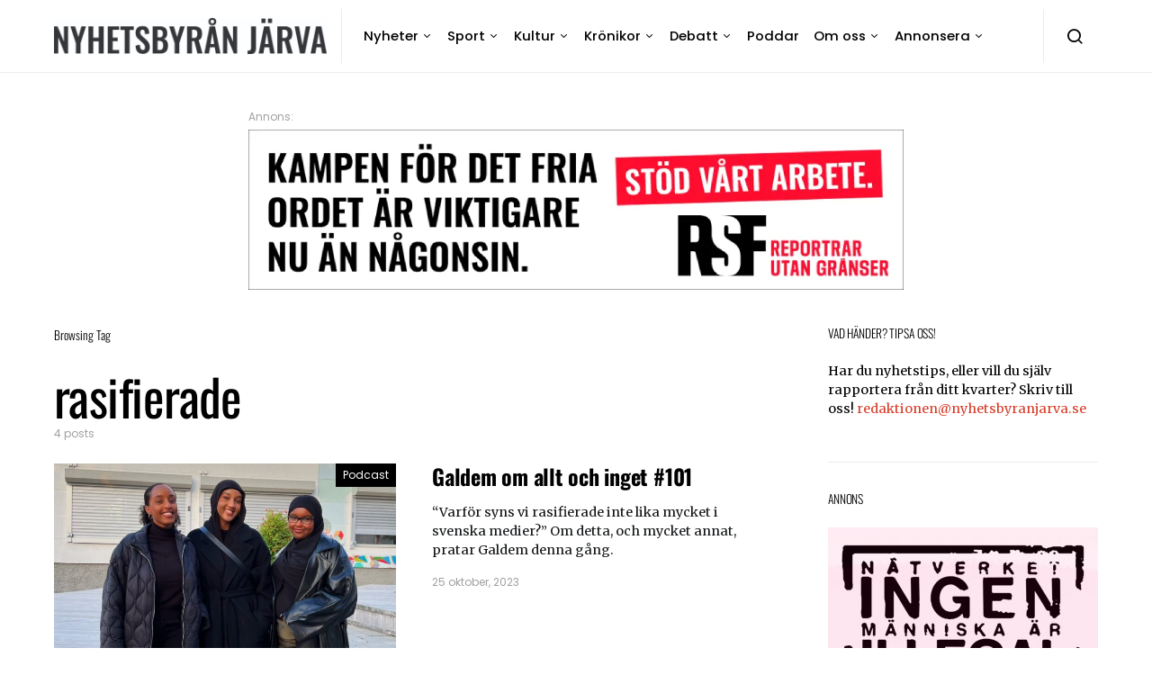

--- FILE ---
content_type: text/javascript
request_url: https://usercontent.one/wp/www.nyhetsbyranjarva.se/wp-content/themes/spotlight/js/scripts.js?ver=1.0.0&media=1768985734
body_size: 6750
content:
( function( $ ) {
	"use strict";

	/**
	 * Throttle's decorator
	 * @param {Function} fn original function
	 * @param {Number} timeout timeout
	 */
	function throttle( func, ms ) {
		var isThrottled = false,
			savedArgs,
			savedThis;

		function wrapper() {

			if ( isThrottled ) {
				savedArgs = arguments;
				savedThis = this;
				return;
			}

			func.apply( this, arguments );

			isThrottled = true;

			setTimeout( function() {
				isThrottled = false;
				if ( savedArgs ) {
					wrapper.apply( savedThis, savedArgs );
					savedArgs = savedThis = null;
				}
			}, ms );
		}

		return wrapper;
	}
	//
	// Comments show
	//

	$( document ).on( 'click', '.post-comments-show button', function( e ) {
		$( this ).parent().siblings( '.post-comments' ).show();
		$( this ).parent().remove();
	} );

	( function() {
		var ticking = false;

		var update = function() {

			// Sidebar.
			// -----------------------------------.
			$( '.content-area .site-main' ).each( function() {

				var content = $( this ).find( '.entry-content' );
				var sidebar = $( this ).find( '.post-sidebar-inner' );

				// Vars offset.
				var offsetTop = 20;
				var offsetBottom = -20;

				// Search elements.
				var elements = [];

				elements.push( '> .alignfull' );
				elements.push( '> .alignwide' );

				var layouts = $( content ).find( elements.join( ',' ) );

				if ( 0 === sidebar.length ) {
					return;
				}
				if ( 0 === layouts.length ) {
					return;
				}

				var disabled = false;

				// Get sidebar values.
				var sidebarTop = $( sidebar ).offset().top;
				var sidebarHeight = $( sidebar ).outerHeight( true );

				for ( let i = 0; i < $( layouts ).length; ++i ) {
					if ( 'none' === $( layouts[ i ] ).css( 'transform' ) ) {
						continue;
					}

					// Get layout values.
					let layoutTop = $( layouts[ i ] ).offset().top;
					let layoutHeight = $( layouts[ i ] ).outerHeight( true );

					// Calc points.
					let pointTop = layoutTop - offsetTop;
					let pointBottom = layoutTop + layoutHeight + offsetBottom;

					// Detect sidebar location.
					if ( sidebarTop + sidebarHeight >= pointTop && sidebarTop <= pointBottom ) {
						disabled = true;
					}
				}


				if ( disabled ) {
					$( sidebar ).css( 'opacity', '0' );
				} else {
					$( sidebar ).css( 'opacity', '1' );
				}
			} );

			// Ticking.
			ticking = false;
		};

		var requestTick = function() {
			if ( !ticking ) {
				window.requestAnimationFrame( update );
				ticking = true;
			}
		};

		var onProcess = function() {
			requestTick();
		};

		$( window ).on( 'scroll', onProcess );
		$( window ).on( 'resize', onProcess );
		$( window ).on( 'image-load', onProcess );
		$( window ).on( 'post-load', onProcess );

	} )();

	/**
	 * AJAX Load More.
	 *
	 * Contains functions for AJAX Load More.
	 */


	/**
	 * Check if Load More is defined by the wp_localize_script
	 */
	if ( typeof csco_ajax_pagination !== 'undefined' ) {

		$( '.post-archive' ).append( '<div class="ajax-navigation"><button class="load-more">' + csco_ajax_pagination.translation.load_more + '</button></div>' );

		var query_data = $.parseJSON( csco_ajax_pagination.query_data ),
			infinite = $.parseJSON( query_data.infinite_load ),
			button = $( '.ajax-navigation .load-more' ),
			page = 2,
			loading = false,
			scrollHandling = {
				allow: infinite,
				reallow: function() {
					scrollHandling.allow = true;
				},
				delay: 400 //(milliseconds) adjust to the highest acceptable value
			};

	}

	/**
	 * Get next posts
	 */
	function csco_ajax_get_posts() {
		loading = true;
		// Set class loading.
		button.addClass( 'loading' );
		var data = {
			action: 'csco_ajax_load_more',
			page: page,
			posts_per_page: csco_ajax_pagination.posts_per_page,
			query_data: csco_ajax_pagination.query_data,
			_ajax_nonce: csco_ajax_pagination.nonce,
		};

		// Request Url.
		var csco_pagination_url;
		if ( 'ajax_restapi' === csco_ajax_pagination.type ) {
			csco_pagination_url = csco_ajax_pagination.rest_url;
		} else {
			csco_pagination_url = csco_ajax_pagination.url;
		}

		// Send Request.
		$.post( csco_pagination_url, data, function( res ) {
			if ( res.success ) {

				// Get the posts.
				var data = $( res.data.content );

				// Check if there're any posts.
				if ( data.length ) {

					var cscoAppendEnd = function() {

						// WP Post Load trigger.
						$( document.body ).trigger( 'post-load' );

						// Reinit Facebook widgets.
						if ( $( '#fb-root' ).length && 'object' === typeof FB ) {
							FB.XFBML.parse();
						}

						// Remove class loading.
						button.removeClass( 'loading' );

						// Increment a page.
						page = page + 1;

						// Set the loading state.
						loading = false;
					};

					// Append new posts to archives.
					$( '.post-archive .archive-main' ).append( data );

					cscoAppendEnd();
				}

				// Remove Button on Posts End.
				if ( res.data.posts_end || !data.length ) {

					// Remove Load More button.
					button.remove();
				}

			} else {
				// console.log(res);
			}
		} ).fail( function( xhr, textStatus, e ) {
			// console.log(xhr.responseText);
		} );
	}

	/**
	 * Check if Load More is defined by the wp_localize_script
	 */
	if ( typeof csco_ajax_pagination !== 'undefined' ) {

		// On Scroll Event.
		$( window ).scroll( function() {
			if ( button.length && !loading && scrollHandling.allow ) {
				scrollHandling.allow = false;
				setTimeout( scrollHandling.reallow, scrollHandling.delay );
				var offset = $( button ).offset().top - $( window ).scrollTop();
				if ( 4000 > offset ) {
					csco_ajax_get_posts();
				}
			}
		} );

		// On Click Event.
		$( 'body' ).on( 'click', '.load-more', function() {
			if ( !loading ) {
				csco_ajax_get_posts();
			}
		} );

	}

	/**
	 * AJAX Auto Load Next Post.
	 *
	 * Contains functions for AJAX Auto Load Next Post.
	 */


	/**
	 * Check if Load Nextpost is defined by the wp_localize_script
	 */
	if ( typeof csco_ajax_nextpost !== 'undefined' ) {

		var objNextparent = $( '.site-inner > .site-content' ),
			objNextsect = '.cs-nextpost-section',
			objNextpost = null,
			currentNTitle = document.title,
			currentNLink = window.location.href,
			loadingNextpost = false,
			scrollNextpost = {
				allow: true,
				reallow: function() {
					scrollNextpost.allow = true;
				},
				delay: 400 //(milliseconds) adjust to the highest acceptable value
			};

		// Init.
		if ( csco_ajax_nextpost.next_post ) {
			$( objNextparent ).after( '<div class="cs-nextpost-inner"></div>' );

			objNextpost = $( '.cs-nextpost-inner' );
		}
	}

	/**
	 * Get next post
	 */
	function csco_ajax_get_nextpost() {
		loadingNextpost = true;

		// Set class loading.
		var data = {
			action: 'csco_ajax_load_nextpost',
			not_in: csco_ajax_nextpost.not_in,
			current_user: csco_ajax_nextpost.current_user,
			nonce: csco_ajax_nextpost.nonce,
			next_post: csco_ajax_nextpost.next_post,
		};

		// Request Url.
		var csco_ajax_nextpost_url;
		if ( 'ajax_restapi' === csco_ajax_nextpost.type ) {
			csco_ajax_nextpost_url = csco_ajax_nextpost.rest_url;
		} else {
			csco_ajax_nextpost_url = csco_ajax_nextpost.url;
		}

		// Send Request.
		$.post( csco_ajax_nextpost_url, data, function( res ) {

			csco_ajax_nextpost.next_post = false;

			if ( res.success ) {

				// Get the posts.
				var data = $( res.data.content );

				// Check if there're any posts.
				if ( data.length ) {
					// Set the loading state.
					loadingNextpost = false;

					// Set not_in.
					csco_ajax_nextpost.not_in = res.data.not_in;

					// Set next data.
					csco_ajax_nextpost.next_post = res.data.next_post;

					// Remove loader.
					$( objNextpost ).siblings( '.cs-nextpost-loading' ).remove();

					// Append new post.
					$( objNextpost ).append( data );

					// Reinit facebook.
					if ( $( '#fb-root' ).length && 'object' === typeof FB ) {
						FB.XFBML.parse();
					}

					$( document.body ).trigger( 'post-load' );
				}
			} else {
				// console.log(res);
			}
		} ).fail( function( xhr, textStatus, e ) {
			// console.log(xhr.responseText);
		} );
	}

	/**
	 * Check if Load Nextpost is defined by the wp_localize_script
	 */
	if ( typeof csco_ajax_nextpost !== 'undefined' ) {

		// On Scroll Event.
		$( window ).scroll( function() {
			var scrollTop = $( window ).scrollTop();

			// Init nextpost.
			if ( csco_ajax_nextpost.next_post ) {

				if ( objNextpost.length && !loadingNextpost && scrollNextpost.allow ) {
					scrollNextpost.allow = false;
					setTimeout( scrollNextpost.reallow, scrollNextpost.delay );
					// Calc current offset.
					let offset = objNextpost.offset().top + objNextpost.innerHeight() - scrollTop;
					// Load nextpost.
					if ( 4000 > offset ) {
						$( objNextpost ).after( '<div class="cs-nextpost-loading"></div>' );

						csco_ajax_get_nextpost();
					}
				}
			}

			// Reset browser data link.
			let objFirst = $( objNextsect ).first();

			if ( objFirst.length ) {
				let firstTop = $( objFirst ).offset().top;
				// If there has been a change.
				if ( scrollTop < firstTop && window.location.href !== currentNLink ) {
					document.title = currentNTitle;
					window.history.pushState( null, currentNTitle, currentNLink );
				}
			}

			// Set browser data link.
			$( objNextsect ).each( function( index, elem ) {
				let elemTop = $( elem ).offset().top;
				let elemHeight = $( elem ).innerHeight();

				if ( scrollTop > elemTop && scrollTop < elemTop + elemHeight ) {
					// If there has been a change.
					if ( window.location.href !== $( elem ).data( 'url' ) ) {
						// New title.
						document.title = $( elem ).data( 'title' );
						// New link.
						window.history.pushState( null, $( elem ).data( 'title' ), $( elem ).data( 'url' ) );
						// Google Analytics.
						if ( typeof gtag === 'function' && typeof window.gaData === 'object' ) {

							var trackingId = Object.keys( window.gaData )[ 0 ];
							if ( trackingId ) {
								gtag( 'config', trackingId, {
									'page_title': $( elem ).data( 'title' ),
									'page_location': $( elem ).data( 'url' )
								} );

								gtag( 'event', 'page_view', { 'send_to': trackingId } );
							}
						}
					}
				}
			} );
		} );
	}

	/**
	 * Masonry Widget Area
	 */

	function initMasonrySidebar() {

		/**
		 * Masonry Options
		 */
		var masonrySidebar = $( '.widget-area' ),
			masonrySidebarOptions = {
				columns: '.sidebar',
				items: ' .widget'
			};

		// Set Masonry.
		$( masonrySidebar ).imagesLoaded( function() {
			$( masonrySidebar ).colcade( masonrySidebarOptions );
		} );
	}

	$( document ).ready( function() {
		initMasonrySidebar();
	} );

	/**
	 * Masonry Archive
	 */

	function initMasonry() {

		var masonryArchive = $( '.archive-masonry' ),
			masonryArchiveOptions = {
				columns: '.archive-col',
				items: 'article'
			};

		$( masonryArchive ).imagesLoaded( function() {
			$( masonryArchive ).colcade( masonryArchiveOptions );
		} );
	}

	$( document ).ready( function() {
		initMasonry();
	} );

	/*
	 * Load Mega Menu Posts
	 */
	function cscoLoadMenuPosts( menuItem ) {
		var dataCat = menuItem.children( 'a' ).data( 'cat' ),
			dataType = menuItem.children( 'a' ).data( 'type' ),
			dataNumberposts = menuItem.children( 'a' ).data( 'numberposts' ),
			menuContainer,
			postsContainer;

		// Containers.
		if ( menuItem.hasClass( 'cs-mega-menu-has-category' ) ) {
			menuContainer = menuItem;
			postsContainer = menuContainer.find( '.cs-mm-posts' );
		} else {
			menuContainer = menuItem.closest( '.sub-menu' );
			postsContainer = menuContainer.find( '.cs-mm-posts[data-cat="' + dataCat + '"]' );
		}

		// Set Active.
		menuContainer.find( '.menu-item, .cs-mm-posts' ).removeClass( 'active-item' );
		menuItem.addClass( 'active-item' );

		if ( postsContainer ) {
			postsContainer.addClass( 'active-item' );
		}

		// Check Loading.
		if ( menuItem.hasClass( 'cs-mm-loading' ) || menuItem.hasClass( 'cs-mm-loaded' ) ) {
			return false;
		}

		// Check Category.
		if ( !dataCat || typeof dataCat === 'undefined' ) {
			return false;
		}

		// Check Container.
		if ( !postsContainer || typeof postsContainer === 'undefined' ) {
			return false;
		}

		// Create Data.
		var data = {
			'cat': dataCat,
			'type': dataType,
			'per_page': dataNumberposts
		};

		// Get Results.
		$.ajax( {
			url: csco_mega_menu.rest_url,
			type: 'GET',
			data: data,
			global: false,
			async: true,
			beforeSend: function() {
				menuItem.addClass( 'cs-mm-loading' );
				postsContainer.addClass( 'cs-mm-loading' );
			},
			success: function( res ) {
				if ( res.status && 'success' === res.status ) {

					// Set the loaded state.
					menuItem.addClass( 'cs-mm-loaded' );
					postsContainer.addClass( 'cs-mm-loaded' );

					// Check if there're any posts.
					if ( res.content && res.content.length ) {

						$( res.content ).imagesLoaded( function() {

							// Append Data.
							postsContainer.html( res.content );
						} );
					}
				}
			},
			complete: function() {
				menuItem.removeClass( 'cs-mm-loading' );
				postsContainer.removeClass( 'cs-mm-loading' );
			}
		} );
	}

	/*
	 * Get First Tab
	 */
	function cscoGetFirstTab( container ) {
		var firstTab = false;

		container.find( '.cs-mega-menu-child' ).each( function( index, el ) {
			if ( $( el ).hasClass( 'menu-item-object-category' ) ) {
				firstTab = $( el );
				return false;
			}
			if ( $( el ).hasClass( 'menu-item-object-post_tag' ) ) {
				firstTab = $( el );
				return false;
			}
		} );

		return firstTab;
	}

	/*
	 * Menu on document ready
	 */
	$( document ).ready( function() {

		/*
		 * Get Menu Posts on Hover
		 */
		$( '.navbar-nav .menu-item.cs-mega-menu-has-category, .navbar-nav .menu-item.cs-mega-menu-child' ).on( 'mouseenter', function() {
			cscoLoadMenuPosts( $( this ) );
		} );

		/*
		 * Load First Tab on Mega Menu Hover
		 */
		$( '.navbar-nav .menu-item.cs-mega-menu-has-categories' ).on( 'mouseenter', function() {
			var tab = cscoGetFirstTab( $( this ) );

			if ( tab ) {
				cscoLoadMenuPosts( tab );
			}
		} );
	} );

	/*
	 * Load First Tab on Navbar Ready.
	 */
	$( document, '.navbar-nav' ).ready( function() {
		var tab = false;

		// Autoload First Tab.
		$( '.navbar-nav .menu-item.cs-mega-menu-has-categories' ).each( function( index, el ) {
			tab = cscoGetFirstTab( $( this ) );
			if ( tab ) {
				cscoLoadMenuPosts( tab );
			}
		} );

		// Autoload Category.
		$( '.navbar-nav .menu-item.cs-mega-menu-has-category' ).each( function( index, el ) {
			cscoLoadMenuPosts( $( this ) );
		} );
	} );

	//
	// Responsive Navigation
	//

	$.fn.responsiveNav = function() {
		this.removeClass( 'menu-item-expanded' );
		if ( this.prev().hasClass( 'submenu-visible' ) ) {
			this.prev().removeClass( 'submenu-visible' ).slideUp( 350 );
			this.parent().removeClass( 'menu-item-expanded' );
		} else {
			this.parent().parent().find( '.menu-item .sub-menu' ).removeClass( 'submenu-visible' ).slideUp( 350 );
			this.parent().parent().find( '.menu-item-expanded' ).removeClass( 'menu-item-expanded' );
			this.prev().toggleClass( 'submenu-visible' ).hide().slideToggle( 350 );
			this.parent().toggleClass( 'menu-item-expanded' );
		}
	};

	//
	// Navigation Menu Widget
	//

	$( document ).ready( function( e ) {

		$( '.widget_nav_menu .menu-item-has-children' ).each( function( e ) {

			// Add a caret.
			$( this ).append( '<span></span>' );

			// Fire responsiveNav() when clicking a caret.
			$( '> span', this ).on( 'click', function( e ) {
				e.preventDefault();
				$( this ).responsiveNav();
			} );

			// Fire responsiveNav() when clicking a parent item with # href attribute.
			if ( '#' === $( '> a', this ).attr( 'href' ) ) {
				$( '> a', this ).on( 'click', function( e ) {
					e.preventDefault();
					$( this ).next().next().responsiveNav();
				} );
			}

		} );

	} );

	/*
	 * ----------------------------------------------------------------------------
	 * Navigation
	 */

	var cscoNavigation = {};

	( function() {
		var $this;

		cscoNavigation = {
			sScrollAllow: false,
			sInFirst: true,
			sInterval: 0,
			sPrevious: 0,
			sDirection: 0,

			loadStickyOffset: 0,
			loadAdminBar: false,

			Sticky: $( 'body' ).hasClass( 'navbar-sticky-enabled' ),
			StickyUp: $( 'body' ).hasClass( 'navbar-smart-enabled' ),
			StickyNav: $( '.site-header .navbar-primary' ),
			StickyHeader: $( '.site-header' ),
			StickyOffsetType: 'auto',
			StickyOffset: 0,
			StickyOffsetFull: 0,

			/*
			 * Initialize
			 */
			init: function( e ) {
				$this = cscoNavigation;

				// Init events.
				$this.events( e );
			},

			/*
			 * Events
			 */
			events: function( e ) {
				// DOM Load
				window.addEventListener( 'load', function( e ) {
					$this.stickyInit( e );
					$this.smartLevels( e );
					$this.adaptTablet( e );
				} );
				// Resize
				window.addEventListener( 'resize', function( e ) {
					$this.stickyInit( e );
					$this.smartLevels( e );
					$this.adaptTablet( e );
				} );
				// Scroll
				window.addEventListener( 'scroll', function( e ) {
					window.requestAnimationFrame( $this.stickyScroll );
				} );
			},

			/*
			 * Init nav bar sticky
			 */
			stickyInit: function( e ) {

				if ( !$this.Sticky ) {
					return;
				}

				$this.sScrollAllow = false;

				// Calc sticky offset.
				if ( $this.StickyOffsetType !== 'size' ) {

					var calcbar = 0;
					var wpadminbar = 0;

					if ( $( '#wpadminbar' ).length > 0 ) {
						calcbar = $( '#wpadminbar' ).outerHeight();

						wpadminbar = calcbar;

						if ( 'resize' !== e.type ) {
							$this.loadAdminBar = wpadminbar;
						}

						if ( 'absolute' === $( '#wpadminbar' ).css( 'position' ) ) {
							wpadminbar = 0;

							if ( 'resize' !== e.type ) {
								$this.loadAdminBar = 0;
							}
						}
					}

					// Calc outside header.
					$this.StickyOffsetFull = $this.StickyHeader.outerHeight();

					// Calc on load offset top.
					var elOffset = $this.StickyNav.not( '.sticky-nav' ).offset();

					if ( elOffset && !$this.StickyNav.hasClass( '.sticky-nav' ) ) {

						$this.StickyOffset = elOffset.top;

						$this.loadStickyOffset = elOffset.top;
					} else {
						$this.StickyOffset = $this.loadStickyOffset;
					}

					// Consider the size of the wpadminbar.
					if ( 32 === $this.loadAdminBar ) {
						if ( 46 === calcbar ) {
							$this.StickyOffset = $this.StickyOffset - wpadminbar + 14;
						} else {
							$this.StickyOffset = $this.StickyOffset - wpadminbar;
						}
					} else if ( 46 === $this.loadAdminBar || 0 === $this.loadAdminBar ) {

						if ( 32 === calcbar ) {
							$this.StickyOffset = $this.StickyOffset - wpadminbar - 14;
						} else {
							$this.StickyOffset = $this.StickyOffset - wpadminbar;
						}
					}
				}

				// Nav Height.
				var navHeight = $this.StickyNav.outerHeight();

				// Set the min-height default of the header.
				$this.StickyHeader.data( 'min-height', $this.StickyOffsetFull - navHeight );

				// Document ready.
				if ( 'resize' !== e.type ) {

					// Add nav dummy.
					$this.StickyNav.after( '<div class="navbar-dummy"></div>' );
					$this.StickyHeader.find( '.navbar-dummy' ).height( navHeight );

					// Set type slide.
					if ( $this.StickyUp ) {
						$this.StickyHeader.addClass( 'sticky-type-slide' );
					}
				}

				// Allow.
				$this.sScrollAllow = true;
			},

			/*
			 * Make nav bar sticky
			 */
			stickyScroll: function( e ) {
				if ( !$this.sScrollAllow ) {
					return;
				}

				var scrollCurrent = $( window ).scrollTop();

				if ( $this.StickyUp ) {

					if ( scrollCurrent > $this.StickyOffsetFull ) {
						$this.StickyNav.addClass( 'sticky-nav' );
					}

					if ( scrollCurrent <= $this.StickyOffset ) {
						$this.StickyNav.removeClass( 'sticky-nav' );
					}

					// Set scroll temporary vars.
					if ( scrollCurrent > $this.sPrevious ) {
						$this.sInterval = 0;
						$this.sDirection = 'down';

						$this.StickyNav.addClass( 'sticky-down' ).removeClass( 'sticky-up' );
					} else {
						$this.sInterval += $this.sPrevious - scrollCurrent;
						$this.sDirection = 'up';

						$this.StickyNav.addClass( 'sticky-up' ).removeClass( 'sticky-down' );
					}

					// Сonditions.
					if ( $this.sInterval > 150 && 'up' === $this.sDirection ) {
						$this.StickyNav.addClass( 'sticky-nav-slide-visible' );

						$( document ).trigger( 'sticky-nav-visible' );
					} else {
						$this.StickyNav.removeClass( 'sticky-nav-slide-visible' );

						$( document ).trigger( 'sticky-nav-hide' );
					}

					if ( scrollCurrent > $this.StickyOffsetFull + 150 ) {
						$this.StickyNav.addClass( 'sticky-nav-slide' );
					} else {
						$this.StickyNav.removeClass( 'sticky-nav-slide' );
					}

					// Show onload document.
					if ( $this.sInFirst && scrollCurrent > $this.StickyOffsetFull + 150 ) {
						$this.StickyNav.addClass( ' sticky-nav-slide-visible sticky-up' );
						$this.StickyNav.addClass( 'sticky-nav-slide' );

						$( document ).trigger( 'sticky-nav-visible' );

						$this.sDirection = 'up';
						$this.sInterval = 151;
						$this.sInFirst = false;
					}
				} else {
					// Сonditions.
					if ( scrollCurrent > $this.StickyOffset ) {
						$this.StickyNav.addClass( 'sticky-nav' );

						$( document ).trigger( 'sticky-nav-visible' );
					} else {
						$this.StickyNav.removeClass( 'sticky-nav' );
						$( document ).trigger( 'sticky-nav-hide' );
					}
				}

				$this.sPrevious = scrollCurrent;
			},

			/*
			 * Smart multi-Level menu
			 */
			smartLevels: function( e ) {

				var windowWidth = $( window ).width();

				// Reset Calc.
				$( '.navbar-nav li' ).removeClass( 'cs-mm-level' );
				$( '.navbar-nav li' ).removeClass( 'cs-mm-position-left cs-mm-position-right' );
				$( '.navbar-nav li .sub-menu' ).removeClass( 'cs-mm-position-init' );

				// Set Settings.
				$( '.navbar-nav > li.menu-item' ).not( '.cs-mega-menu' ).each( function( index, parent ) {
					var position = 'cs-mm-position-right';
					var objPrevWidth = 0;

					$( parent ).find( '.sub-menu' ).each( function( index, el ) {

						// Reset child levels.
						$( el ).parent().next( 'li' ).addClass( 'cs-mm-level' );

						if ( $( el ).parent().hasClass( 'cs-mm-level' ) ) {

							$( el ).parent().removeClass( 'cs-mm-level' );

							position = 'cs-mm-position-right';
							objPrevWidth = 0;
						}

						// Find out position items.
						var offset = $( el ).offset();
						var objOffset = offset.left;

						if ( 'cs-mm-position-right' === position && $( el ).outerWidth() + objOffset > windowWidth ) {
							position = 'cs-mm-position-left';
						}

						if ( 'cs-mm-position-left' === position && objOffset - ( $( el ).outerWidth() + objPrevWidth ) < 0 ) {
							position = 'cs-mm-position-right';
						}

						objPrevWidth = $( el ).outerWidth();

						$( el ).addClass( 'cs-mm-position-init' ).parent().addClass( position );
					} );

				} );
			},

			/*
			 * Adapting nav bar for tablet
			 */
			adaptTablet: function( e ) {
				// Click outside.
				$( document ).on( 'touchstart', function( e ) {

					if ( !$( e.target ).closest( '.navbar-nav' ).length ) {
						$( '.navbar-nav .menu-item-has-children' ).removeClass( 'submenu-visible' );
					} else {
						$( e.target ).parents( '.menu-item' ).siblings().find( '.menu-item' ).removeClass( 'submenu-visible' );
						$( e.target ).parents( '.menu-item' ).siblings().closest( '.menu-item' ).removeClass( 'submenu-visible' );
					}
				} );

				$( '.navbar-nav .menu-item-has-children' ).each( function( e ) {

					// Reset class.
					$( this ).removeClass( 'submenu-visible' );

					// Remove expanded.
					$( this ).find( '> a > .expanded' ).remove();

					// Add a caret.
					if ( 'ontouchstart' in document.documentElement ) {
						$( this ).find( '> a' ).append( '<span class="expanded"></span>' );
					}

					// Check touch device.
					$( this ).addClass( 'ontouchstart' in document.documentElement ? 'touch-device' : '' );

					$( '> a .expanded', this ).on( 'touchstart', function( e ) {
						e.preventDefault();

						$( this ).closest( '.menu-item-has-children' ).toggleClass( 'submenu-visible' );
					} );


					if ( '#' === $( '> a', this ).attr( 'href' ) ) {
						$( '> a', this ).on( 'touchstart', function( e ) {
							e.preventDefault();

							if ( !$( e.target ).hasClass( 'expanded' ) ) {
								$( this ).closest( '.menu-item-has-children' ).toggleClass( 'submenu-visible' );
							}
						} );
					}
				} );
			}
		};

	} )();

	// Initialize.
	cscoNavigation.init();

	//
	// Mobile Menu
	//

	$( '.toggle-offcanvas, .site-overlay' ).on( 'click', function( e ) {
		e.preventDefault();
		$( 'body' ).toggleClass( 'offcanvas-active' );
	} );

	/**
	 * Responsive Embeds
	 */

	( function() {
		/**
		 * Add max-width & max-height to <iframe> elements, depending on their width & height props.
		 */
		function initResponsiveEmbeds() {
			var proportion, parentWidth;

			// Loop iframe elements.
			$( '.entry-content' ).find( 'iframe' ).each( function( index, iframe ) {
				// Don't handle if the parent automatically resizes itself.
				if ( $( iframe ).closest( 'div' ).is( '[data-video-start], [data-video-end]' ) ) {
					return;
				}
				// Only continue if the iframe has a width & height defined.
				if ( iframe.width && iframe.height ) {
					// Calculate the proportion/ratio based on the width & height.
					proportion = parseFloat( iframe.width ) / parseFloat( iframe.height );
					// Get the parent element's width.
					parentWidth = parseFloat( window.getComputedStyle( iframe.parentElement, null ).width.replace( 'px', '' ) );
					// Set the max-width & height.
					iframe.style.maxWidth = '100%';
					iframe.style.maxHeight = Math.round( parentWidth / proportion ).toString() + 'px';
				}
			} );
		}

		// Document ready.
		$( document ).ready( function() {
			initResponsiveEmbeds();
		} );

		// Document resize.
		$( window ).on( 'resize', function() {
			initResponsiveEmbeds();
		} );

		// Post load.
		$( 'body' ).on( 'post-load', function() {
			initResponsiveEmbeds();
		} );

		// Run on initial load.
		initResponsiveEmbeds();
	} )();

	/**
	 * Site Search
	 */

	$( '.toggle-search' ).on( 'click', function( event ) {

		event.preventDefault();

		var container = $( '#search' ),
			field = $( 'input[type="search"]', container );

		// Toggle class on search button.
		$( this ).toggleClass( 'toggle-close' );

		// Add class to container.
		container.toggleClass( 'search-open' );
		// Focus on / blur input field.
		if ( container.hasClass( 'search-open' ) ) {
			field.focus();
		} else {
			field.blur();
		}
	} );

	$( '#search, .search-close' ).on( 'click keyup', function( event ) {
		// Fire only when pressing Escape or clicking the .search-toggle button.
		if ( event.target.className === 'search-close' || event.keyCode === 27 ) {
			event.preventDefault();
			$( '.toggle-search' ).removeClass( 'toggle-close' );
			$( '#search' ).removeClass( 'search-open' );
			$( '#search input[type="search"]' ).blur();
		}
	} );

	/**
	 * Sticky Sidebar
	 */

	var stickyElements = [];

	stickyElements.push( '.sticky-sidebar-enabled.stick-to-top .sidebar-1' );
	stickyElements.push( '.sticky-sidebar-enabled.stick-last .sidebar .widget:last-child' );

	$( document ).ready( function() {

		// Sticky sidebar for mozilla.
		if ( navigator.userAgent.toLowerCase().indexOf( 'firefox' ) > -1 ) {
			stickyElements.push( '.sticky-sidebar-enabled.stick-to-bottom .sidebar-1' );
		}

		// Join elements.
		stickyElements = stickyElements.join( ',' );

		// Sticky nav visible.
		$( document ).on( 'sticky-nav-visible', function() {
			var navBarHeight = $( '.navbar-primary' ).innerHeight();

			$( stickyElements ).css( 'top', 32 + navBarHeight + 'px' );
		} );

		// Sticky nav hide.
		$( document ).on( 'sticky-nav-hide', function() {
			$( stickyElements ).css( 'top', 32 + 'px' );
		} );

	} );

	$( document ).ready( function() {
		objectFitImages();
	} );

} )( jQuery );